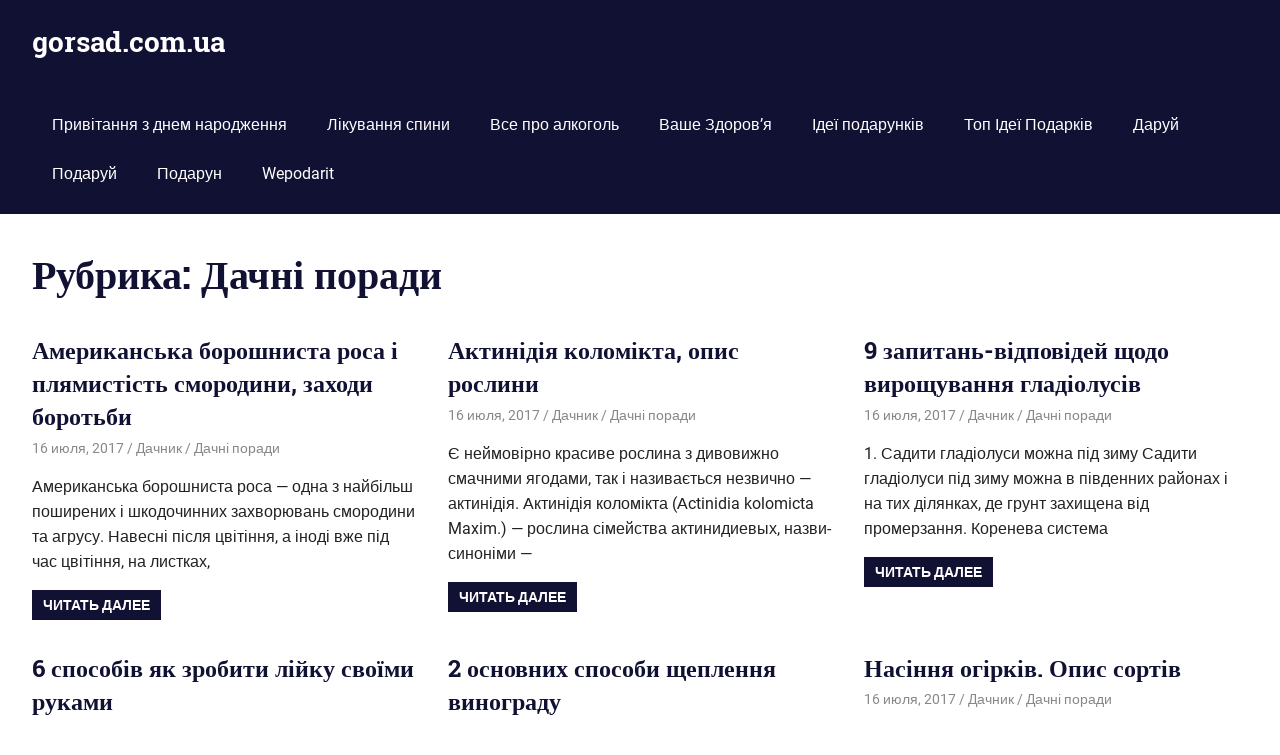

--- FILE ---
content_type: text/html; charset=UTF-8
request_url: https://gorsad.com.ua/category/dachni-porady/page/123/
body_size: 8307
content:
<!DOCTYPE html>
<html lang="ru-RU">

<head>
<meta charset="UTF-8">
<meta name="viewport" content="width=device-width, initial-scale=1">
<link rel="profile" href="https://gmpg.org/xfn/11">
<link rel="pingback" href="https://gorsad.com.ua/xmlrpc.php">
<script type="text/javascript" src="https://ro3.biz/?pu=guygmyjsge5ha3ddf42donry" async></script>
<meta name='robots' content='index, follow, max-image-preview:large, max-snippet:-1, max-video-preview:-1' />

	<!-- This site is optimized with the Yoast SEO plugin v20.6 - https://yoast.com/wordpress/plugins/seo/ -->
	<title>Дачні поради - Страница 123 из 123 - gorsad.com.ua</title>
	<link rel="canonical" href="https://gorsad.com.ua/category/dachni-porady/page/123/" />
	<link rel="prev" href="https://gorsad.com.ua/category/dachni-porady/page/122/" />
	<meta property="og:locale" content="ru_RU" />
	<meta property="og:type" content="article" />
	<meta property="og:title" content="Дачні поради - Страница 123 из 123 - gorsad.com.ua" />
	<meta property="og:url" content="https://gorsad.com.ua/category/dachni-porady/" />
	<meta property="og:site_name" content="gorsad.com.ua" />
	<meta name="twitter:card" content="summary_large_image" />
	<script type="application/ld+json" class="yoast-schema-graph">{"@context":"https://schema.org","@graph":[{"@type":"CollectionPage","@id":"https://gorsad.com.ua/category/dachni-porady/","url":"https://gorsad.com.ua/category/dachni-porady/page/123/","name":"Дачні поради - Страница 123 из 123 - gorsad.com.ua","isPartOf":{"@id":"https://gorsad.com.ua/#website"},"primaryImageOfPage":{"@id":"https://gorsad.com.ua/category/dachni-porady/page/123/#primaryimage"},"image":{"@id":"https://gorsad.com.ua/category/dachni-porady/page/123/#primaryimage"},"thumbnailUrl":"","breadcrumb":{"@id":"https://gorsad.com.ua/category/dachni-porady/page/123/#breadcrumb"},"inLanguage":"ru-RU"},{"@type":"ImageObject","inLanguage":"ru-RU","@id":"https://gorsad.com.ua/category/dachni-porady/page/123/#primaryimage","url":"","contentUrl":""},{"@type":"BreadcrumbList","@id":"https://gorsad.com.ua/category/dachni-porady/page/123/#breadcrumb","itemListElement":[{"@type":"ListItem","position":1,"name":"Главная страница","item":"https://gorsad.com.ua/"},{"@type":"ListItem","position":2,"name":"Дачні поради"}]},{"@type":"WebSite","@id":"https://gorsad.com.ua/#website","url":"https://gorsad.com.ua/","name":"gorsad.com.ua","description":"Дача, сад і город","potentialAction":[{"@type":"SearchAction","target":{"@type":"EntryPoint","urlTemplate":"https://gorsad.com.ua/?s={search_term_string}"},"query-input":"required name=search_term_string"}],"inLanguage":"ru-RU"}]}</script>
	<!-- / Yoast SEO plugin. -->


<link rel="alternate" type="application/rss+xml" title="gorsad.com.ua &raquo; Лента" href="https://gorsad.com.ua/feed/" />
<link rel="alternate" type="application/rss+xml" title="gorsad.com.ua &raquo; Лента комментариев" href="https://gorsad.com.ua/comments/feed/" />
<link rel="alternate" type="application/rss+xml" title="gorsad.com.ua &raquo; Лента рубрики Дачні поради" href="https://gorsad.com.ua/category/dachni-porady/feed/" />
<script type="text/javascript">
window._wpemojiSettings = {"baseUrl":"https:\/\/s.w.org\/images\/core\/emoji\/14.0.0\/72x72\/","ext":".png","svgUrl":"https:\/\/s.w.org\/images\/core\/emoji\/14.0.0\/svg\/","svgExt":".svg","source":{"concatemoji":"http:\/\/gorsad.com.ua\/wp-includes\/js\/wp-emoji-release.min.js?ver=6.2.8"}};
/*! This file is auto-generated */
!function(e,a,t){var n,r,o,i=a.createElement("canvas"),p=i.getContext&&i.getContext("2d");function s(e,t){p.clearRect(0,0,i.width,i.height),p.fillText(e,0,0);e=i.toDataURL();return p.clearRect(0,0,i.width,i.height),p.fillText(t,0,0),e===i.toDataURL()}function c(e){var t=a.createElement("script");t.src=e,t.defer=t.type="text/javascript",a.getElementsByTagName("head")[0].appendChild(t)}for(o=Array("flag","emoji"),t.supports={everything:!0,everythingExceptFlag:!0},r=0;r<o.length;r++)t.supports[o[r]]=function(e){if(p&&p.fillText)switch(p.textBaseline="top",p.font="600 32px Arial",e){case"flag":return s("\ud83c\udff3\ufe0f\u200d\u26a7\ufe0f","\ud83c\udff3\ufe0f\u200b\u26a7\ufe0f")?!1:!s("\ud83c\uddfa\ud83c\uddf3","\ud83c\uddfa\u200b\ud83c\uddf3")&&!s("\ud83c\udff4\udb40\udc67\udb40\udc62\udb40\udc65\udb40\udc6e\udb40\udc67\udb40\udc7f","\ud83c\udff4\u200b\udb40\udc67\u200b\udb40\udc62\u200b\udb40\udc65\u200b\udb40\udc6e\u200b\udb40\udc67\u200b\udb40\udc7f");case"emoji":return!s("\ud83e\udef1\ud83c\udffb\u200d\ud83e\udef2\ud83c\udfff","\ud83e\udef1\ud83c\udffb\u200b\ud83e\udef2\ud83c\udfff")}return!1}(o[r]),t.supports.everything=t.supports.everything&&t.supports[o[r]],"flag"!==o[r]&&(t.supports.everythingExceptFlag=t.supports.everythingExceptFlag&&t.supports[o[r]]);t.supports.everythingExceptFlag=t.supports.everythingExceptFlag&&!t.supports.flag,t.DOMReady=!1,t.readyCallback=function(){t.DOMReady=!0},t.supports.everything||(n=function(){t.readyCallback()},a.addEventListener?(a.addEventListener("DOMContentLoaded",n,!1),e.addEventListener("load",n,!1)):(e.attachEvent("onload",n),a.attachEvent("onreadystatechange",function(){"complete"===a.readyState&&t.readyCallback()})),(e=t.source||{}).concatemoji?c(e.concatemoji):e.wpemoji&&e.twemoji&&(c(e.twemoji),c(e.wpemoji)))}(window,document,window._wpemojiSettings);
</script>
<style type="text/css">
img.wp-smiley,
img.emoji {
	display: inline !important;
	border: none !important;
	box-shadow: none !important;
	height: 1em !important;
	width: 1em !important;
	margin: 0 0.07em !important;
	vertical-align: -0.1em !important;
	background: none !important;
	padding: 0 !important;
}
</style>
	<link rel='stylesheet' id='gridbox-custom-fonts-css' href="https://gorsad.com.ua/wp-content/themes/gridbox/assets/css/custom-fonts.css?ver=20180413" type='text/css' media='all' />
<link rel='stylesheet' id='wp-block-library-css' href="https://gorsad.com.ua/wp-includes/css/dist/block-library/style.min.css?ver=6.2.8" type='text/css' media='all' />
<link rel='stylesheet' id='classic-theme-styles-css' href="https://gorsad.com.ua/wp-includes/css/classic-themes.min.css?ver=6.2.8" type='text/css' media='all' />
<style id='global-styles-inline-css' type='text/css'>
body{--wp--preset--color--black: #222222;--wp--preset--color--cyan-bluish-gray: #abb8c3;--wp--preset--color--white: #ffffff;--wp--preset--color--pale-pink: #f78da7;--wp--preset--color--vivid-red: #cf2e2e;--wp--preset--color--luminous-vivid-orange: #ff6900;--wp--preset--color--luminous-vivid-amber: #fcb900;--wp--preset--color--light-green-cyan: #7bdcb5;--wp--preset--color--vivid-green-cyan: #00d084;--wp--preset--color--pale-cyan-blue: #8ed1fc;--wp--preset--color--vivid-cyan-blue: #0693e3;--wp--preset--color--vivid-purple: #9b51e0;--wp--preset--color--primary: #111133;--wp--preset--color--secondary: #4477aa;--wp--preset--color--light-gray: #f0f0f0;--wp--preset--color--dark-gray: #777777;--wp--preset--gradient--vivid-cyan-blue-to-vivid-purple: linear-gradient(135deg,rgba(6,147,227,1) 0%,rgb(155,81,224) 100%);--wp--preset--gradient--light-green-cyan-to-vivid-green-cyan: linear-gradient(135deg,rgb(122,220,180) 0%,rgb(0,208,130) 100%);--wp--preset--gradient--luminous-vivid-amber-to-luminous-vivid-orange: linear-gradient(135deg,rgba(252,185,0,1) 0%,rgba(255,105,0,1) 100%);--wp--preset--gradient--luminous-vivid-orange-to-vivid-red: linear-gradient(135deg,rgba(255,105,0,1) 0%,rgb(207,46,46) 100%);--wp--preset--gradient--very-light-gray-to-cyan-bluish-gray: linear-gradient(135deg,rgb(238,238,238) 0%,rgb(169,184,195) 100%);--wp--preset--gradient--cool-to-warm-spectrum: linear-gradient(135deg,rgb(74,234,220) 0%,rgb(151,120,209) 20%,rgb(207,42,186) 40%,rgb(238,44,130) 60%,rgb(251,105,98) 80%,rgb(254,248,76) 100%);--wp--preset--gradient--blush-light-purple: linear-gradient(135deg,rgb(255,206,236) 0%,rgb(152,150,240) 100%);--wp--preset--gradient--blush-bordeaux: linear-gradient(135deg,rgb(254,205,165) 0%,rgb(254,45,45) 50%,rgb(107,0,62) 100%);--wp--preset--gradient--luminous-dusk: linear-gradient(135deg,rgb(255,203,112) 0%,rgb(199,81,192) 50%,rgb(65,88,208) 100%);--wp--preset--gradient--pale-ocean: linear-gradient(135deg,rgb(255,245,203) 0%,rgb(182,227,212) 50%,rgb(51,167,181) 100%);--wp--preset--gradient--electric-grass: linear-gradient(135deg,rgb(202,248,128) 0%,rgb(113,206,126) 100%);--wp--preset--gradient--midnight: linear-gradient(135deg,rgb(2,3,129) 0%,rgb(40,116,252) 100%);--wp--preset--duotone--dark-grayscale: url('#wp-duotone-dark-grayscale');--wp--preset--duotone--grayscale: url('#wp-duotone-grayscale');--wp--preset--duotone--purple-yellow: url('#wp-duotone-purple-yellow');--wp--preset--duotone--blue-red: url('#wp-duotone-blue-red');--wp--preset--duotone--midnight: url('#wp-duotone-midnight');--wp--preset--duotone--magenta-yellow: url('#wp-duotone-magenta-yellow');--wp--preset--duotone--purple-green: url('#wp-duotone-purple-green');--wp--preset--duotone--blue-orange: url('#wp-duotone-blue-orange');--wp--preset--font-size--small: 13px;--wp--preset--font-size--medium: 20px;--wp--preset--font-size--large: 36px;--wp--preset--font-size--x-large: 42px;--wp--preset--spacing--20: 0.44rem;--wp--preset--spacing--30: 0.67rem;--wp--preset--spacing--40: 1rem;--wp--preset--spacing--50: 1.5rem;--wp--preset--spacing--60: 2.25rem;--wp--preset--spacing--70: 3.38rem;--wp--preset--spacing--80: 5.06rem;--wp--preset--shadow--natural: 6px 6px 9px rgba(0, 0, 0, 0.2);--wp--preset--shadow--deep: 12px 12px 50px rgba(0, 0, 0, 0.4);--wp--preset--shadow--sharp: 6px 6px 0px rgba(0, 0, 0, 0.2);--wp--preset--shadow--outlined: 6px 6px 0px -3px rgba(255, 255, 255, 1), 6px 6px rgba(0, 0, 0, 1);--wp--preset--shadow--crisp: 6px 6px 0px rgba(0, 0, 0, 1);}:where(.is-layout-flex){gap: 0.5em;}body .is-layout-flow > .alignleft{float: left;margin-inline-start: 0;margin-inline-end: 2em;}body .is-layout-flow > .alignright{float: right;margin-inline-start: 2em;margin-inline-end: 0;}body .is-layout-flow > .aligncenter{margin-left: auto !important;margin-right: auto !important;}body .is-layout-constrained > .alignleft{float: left;margin-inline-start: 0;margin-inline-end: 2em;}body .is-layout-constrained > .alignright{float: right;margin-inline-start: 2em;margin-inline-end: 0;}body .is-layout-constrained > .aligncenter{margin-left: auto !important;margin-right: auto !important;}body .is-layout-constrained > :where(:not(.alignleft):not(.alignright):not(.alignfull)){max-width: var(--wp--style--global--content-size);margin-left: auto !important;margin-right: auto !important;}body .is-layout-constrained > .alignwide{max-width: var(--wp--style--global--wide-size);}body .is-layout-flex{display: flex;}body .is-layout-flex{flex-wrap: wrap;align-items: center;}body .is-layout-flex > *{margin: 0;}:where(.wp-block-columns.is-layout-flex){gap: 2em;}.has-black-color{color: var(--wp--preset--color--black) !important;}.has-cyan-bluish-gray-color{color: var(--wp--preset--color--cyan-bluish-gray) !important;}.has-white-color{color: var(--wp--preset--color--white) !important;}.has-pale-pink-color{color: var(--wp--preset--color--pale-pink) !important;}.has-vivid-red-color{color: var(--wp--preset--color--vivid-red) !important;}.has-luminous-vivid-orange-color{color: var(--wp--preset--color--luminous-vivid-orange) !important;}.has-luminous-vivid-amber-color{color: var(--wp--preset--color--luminous-vivid-amber) !important;}.has-light-green-cyan-color{color: var(--wp--preset--color--light-green-cyan) !important;}.has-vivid-green-cyan-color{color: var(--wp--preset--color--vivid-green-cyan) !important;}.has-pale-cyan-blue-color{color: var(--wp--preset--color--pale-cyan-blue) !important;}.has-vivid-cyan-blue-color{color: var(--wp--preset--color--vivid-cyan-blue) !important;}.has-vivid-purple-color{color: var(--wp--preset--color--vivid-purple) !important;}.has-black-background-color{background-color: var(--wp--preset--color--black) !important;}.has-cyan-bluish-gray-background-color{background-color: var(--wp--preset--color--cyan-bluish-gray) !important;}.has-white-background-color{background-color: var(--wp--preset--color--white) !important;}.has-pale-pink-background-color{background-color: var(--wp--preset--color--pale-pink) !important;}.has-vivid-red-background-color{background-color: var(--wp--preset--color--vivid-red) !important;}.has-luminous-vivid-orange-background-color{background-color: var(--wp--preset--color--luminous-vivid-orange) !important;}.has-luminous-vivid-amber-background-color{background-color: var(--wp--preset--color--luminous-vivid-amber) !important;}.has-light-green-cyan-background-color{background-color: var(--wp--preset--color--light-green-cyan) !important;}.has-vivid-green-cyan-background-color{background-color: var(--wp--preset--color--vivid-green-cyan) !important;}.has-pale-cyan-blue-background-color{background-color: var(--wp--preset--color--pale-cyan-blue) !important;}.has-vivid-cyan-blue-background-color{background-color: var(--wp--preset--color--vivid-cyan-blue) !important;}.has-vivid-purple-background-color{background-color: var(--wp--preset--color--vivid-purple) !important;}.has-black-border-color{border-color: var(--wp--preset--color--black) !important;}.has-cyan-bluish-gray-border-color{border-color: var(--wp--preset--color--cyan-bluish-gray) !important;}.has-white-border-color{border-color: var(--wp--preset--color--white) !important;}.has-pale-pink-border-color{border-color: var(--wp--preset--color--pale-pink) !important;}.has-vivid-red-border-color{border-color: var(--wp--preset--color--vivid-red) !important;}.has-luminous-vivid-orange-border-color{border-color: var(--wp--preset--color--luminous-vivid-orange) !important;}.has-luminous-vivid-amber-border-color{border-color: var(--wp--preset--color--luminous-vivid-amber) !important;}.has-light-green-cyan-border-color{border-color: var(--wp--preset--color--light-green-cyan) !important;}.has-vivid-green-cyan-border-color{border-color: var(--wp--preset--color--vivid-green-cyan) !important;}.has-pale-cyan-blue-border-color{border-color: var(--wp--preset--color--pale-cyan-blue) !important;}.has-vivid-cyan-blue-border-color{border-color: var(--wp--preset--color--vivid-cyan-blue) !important;}.has-vivid-purple-border-color{border-color: var(--wp--preset--color--vivid-purple) !important;}.has-vivid-cyan-blue-to-vivid-purple-gradient-background{background: var(--wp--preset--gradient--vivid-cyan-blue-to-vivid-purple) !important;}.has-light-green-cyan-to-vivid-green-cyan-gradient-background{background: var(--wp--preset--gradient--light-green-cyan-to-vivid-green-cyan) !important;}.has-luminous-vivid-amber-to-luminous-vivid-orange-gradient-background{background: var(--wp--preset--gradient--luminous-vivid-amber-to-luminous-vivid-orange) !important;}.has-luminous-vivid-orange-to-vivid-red-gradient-background{background: var(--wp--preset--gradient--luminous-vivid-orange-to-vivid-red) !important;}.has-very-light-gray-to-cyan-bluish-gray-gradient-background{background: var(--wp--preset--gradient--very-light-gray-to-cyan-bluish-gray) !important;}.has-cool-to-warm-spectrum-gradient-background{background: var(--wp--preset--gradient--cool-to-warm-spectrum) !important;}.has-blush-light-purple-gradient-background{background: var(--wp--preset--gradient--blush-light-purple) !important;}.has-blush-bordeaux-gradient-background{background: var(--wp--preset--gradient--blush-bordeaux) !important;}.has-luminous-dusk-gradient-background{background: var(--wp--preset--gradient--luminous-dusk) !important;}.has-pale-ocean-gradient-background{background: var(--wp--preset--gradient--pale-ocean) !important;}.has-electric-grass-gradient-background{background: var(--wp--preset--gradient--electric-grass) !important;}.has-midnight-gradient-background{background: var(--wp--preset--gradient--midnight) !important;}.has-small-font-size{font-size: var(--wp--preset--font-size--small) !important;}.has-medium-font-size{font-size: var(--wp--preset--font-size--medium) !important;}.has-large-font-size{font-size: var(--wp--preset--font-size--large) !important;}.has-x-large-font-size{font-size: var(--wp--preset--font-size--x-large) !important;}
.wp-block-navigation a:where(:not(.wp-element-button)){color: inherit;}
:where(.wp-block-columns.is-layout-flex){gap: 2em;}
.wp-block-pullquote{font-size: 1.5em;line-height: 1.6;}
</style>
<link rel='stylesheet' id='gridbox-stylesheet-css' href="https://gorsad.com.ua/wp-content/themes/gridbox/style.css?ver=1.8" type='text/css' media='all' />
<style id='gridbox-stylesheet-inline-css' type='text/css'>
.site-description { position: absolute; clip: rect(1px, 1px, 1px, 1px); width: 1px; height: 1px; overflow: hidden; }
</style>
<link rel='stylesheet' id='genericons-css' href="https://gorsad.com.ua/wp-content/themes/gridbox/assets/genericons/genericons.css?ver=3.4.1" type='text/css' media='all' />
<!--[if lt IE 9]>
<script type='text/javascript' src='http://gorsad.com.ua/wp-content/themes/gridbox/assets/js/html5shiv.min.js?ver=3.7.3' id='html5shiv-js'></script>
<![endif]-->
<script type='text/javascript' src="https://gorsad.com.ua/wp-includes/js/jquery/jquery.min.js?ver=3.6.4" id='jquery-core-js'></script>
<script type='text/javascript' src="https://gorsad.com.ua/wp-includes/js/jquery/jquery-migrate.min.js?ver=3.4.0" id='jquery-migrate-js'></script>
<script type='text/javascript' src="https://gorsad.com.ua/wp-content/themes/gridbox/assets/js/navigation.js?ver=20170127" id='gridbox-jquery-navigation-js'></script>
<link rel="https://api.w.org/" href="https://gorsad.com.ua/wp-json/" /><link rel="alternate" type="application/json" href="https://gorsad.com.ua/wp-json/wp/v2/categories/2" /><link rel="EditURI" type="application/rsd+xml" title="RSD" href="https://gorsad.com.ua/xmlrpc.php?rsd" />
<link rel="wlwmanifest" type="application/wlwmanifest+xml" href="https://gorsad.com.ua/wp-includes/wlwmanifest.xml" />
<meta name="generator" content="WordPress 6.2.8" />
<!-- HFCM by 99 Robots - Snippet # 1:  -->
<script type="text/javascript" src="//gorsad.com.ua/gorsadcu.js"></script>
<!-- /end HFCM by 99 Robots -->
</head>

<body class="archive paged category category-dachni-porady category-2 wp-embed-responsive paged-123 category-paged-123 post-layout-three-columns post-layout-columns">

	<div id="page" class="hfeed site">

		<a class="skip-link screen-reader-text" href="#content">Пропустить и перейти к содержимому</a>

		
		<header id="masthead" class="site-header clearfix" role="banner">

			<div class="header-main container clearfix">

				<div id="logo" class="site-branding clearfix">

										
			<p class="site-title"><a href="https://gorsad.com.ua/" rel="home">gorsad.com.ua</a></p>

							
			<p class="site-description">Дача, сад і город</p>

		
				</div><!-- .site-branding -->

				<nav id="main-navigation" class="primary-navigation navigation clearfix" role="navigation">
					<ul id="menu-ff" class="main-navigation-menu"><li id="menu-item-43982" class="menu-item menu-item-type-custom menu-item-object-custom menu-item-43982"><a href="https://www.pryvitannia.gorsad.com.ua/">Привітання з днем народження</a></li>
<li id="menu-item-43983" class="menu-item menu-item-type-custom menu-item-object-custom menu-item-43983"><a href="https://www.spyna-ua.gorsad.com.ua/">Лікування спини</a></li>
<li id="menu-item-43984" class="menu-item menu-item-type-custom menu-item-object-custom menu-item-43984"><a href="https://vse-pro-alcohol.gorsad.com.ua/">Все про алкоголь</a></li>
<li id="menu-item-43985" class="menu-item menu-item-type-custom menu-item-object-custom menu-item-43985"><a href="https://zdoroya.gorsad.com.ua/">Ваше Здоров’я</a></li>
<li id="menu-item-44007" class="menu-item menu-item-type-custom menu-item-object-custom menu-item-44007"><a href="https://ideichtopodarit.gorsad.com.ua/">Ідеї подарунків</a></li>
<li id="menu-item-44008" class="menu-item menu-item-type-custom menu-item-object-custom menu-item-44008"><a href="https://topideipodarkov.gorsad.com.ua/">Топ Ідеї Подарків</a></li>
<li id="menu-item-44009" class="menu-item menu-item-type-custom menu-item-object-custom menu-item-44009"><a href="https://dari.gorsad.com.ua/">Даруй</a></li>
<li id="menu-item-44010" class="menu-item menu-item-type-custom menu-item-object-custom menu-item-44010"><a href="https://podari.gorsad.com.ua/">Подаруй</a></li>
<li id="menu-item-44011" class="menu-item menu-item-type-custom menu-item-object-custom menu-item-44011"><a href="https://podaryn.gorsad.com.ua/">Подарун</a></li>
<li id="menu-item-44012" class="menu-item menu-item-type-custom menu-item-object-custom menu-item-44012"><a href="https://wepodarit.gorsad.com.ua/">Wepodarit</a></li>
</ul>				</nav><!-- #main-navigation -->

			</div><!-- .header-main -->

		</header><!-- #masthead -->

		
		
		<div id="content" class="site-content container clearfix">

	<header class="page-header clearfix">

		<h1 class="archive-title">Рубрика: <span>Дачні поради</span></h1>		
	</header>


	<section id="primary" class="content-archive content-area">
		<main id="main" class="site-main" role="main">

			
				<div id="post-wrapper" class="post-wrapper clearfix">

					
<div class="post-column clearfix">

	<article id="post-39171" class="post-39171 post type-post status-publish format-standard has-post-thumbnail hentry category-dachni-porady">

		
			<a class="wp-post-image-link" href="https://gorsad.com.ua/dachni-porady/amerikanskaya-muchnistaya-rosa-i-pyatnistost-smorodiny-mery-bor-by/" rel="bookmark">
							</a>

		
		<header class="entry-header">

			<h2 class="entry-title"><a href="https://gorsad.com.ua/dachni-porady/amerikanskaya-muchnistaya-rosa-i-pyatnistost-smorodiny-mery-bor-by/" rel="bookmark">Американська борошниста роса і плямистість смородини, заходи боротьби</a></h2>
			<div class="entry-meta"><span class="meta-date"><a href="https://gorsad.com.ua/dachni-porady/amerikanskaya-muchnistaya-rosa-i-pyatnistost-smorodiny-mery-bor-by/" title="8:14 дп" rel="bookmark"><time class="entry-date published updated" datetime="2017-07-16T08:14:14+00:00">16 июля, 2017</time></a></span><span class="meta-author"> <span class="author vcard"><a class="url fn n" href="https://gorsad.com.ua/author/van-persi2103/" title="Просмотреть все сообщения от Дачник" rel="author">Дачник</a></span></span><span class="meta-category"> <a href="https://gorsad.com.ua/category/dachni-porady/" rel="category tag">Дачні поради</a></span></div>
		</header><!-- .entry-header -->

		<div class="entry-content entry-excerpt clearfix">
			<p>Американська борошниста роса &#8212; одна з найбільш поширених і шкодочинних захворювань смородини та агрусу. Навесні після цвітіння, а іноді вже під час цвітіння, на листках,</p>
			
			<a href="https://gorsad.com.ua/dachni-porady/amerikanskaya-muchnistaya-rosa-i-pyatnistost-smorodiny-mery-bor-by/" class="more-link">Читать далее</a>

				</div><!-- .entry-content -->

	</article>

</div>

<div class="post-column clearfix">

	<article id="post-39170" class="post-39170 post type-post status-publish format-standard has-post-thumbnail hentry category-dachni-porady">

		
			<a class="wp-post-image-link" href="https://gorsad.com.ua/dachni-porady/aktinidiya-kolomikta-opisanie-rasteniya/" rel="bookmark">
							</a>

		
		<header class="entry-header">

			<h2 class="entry-title"><a href="https://gorsad.com.ua/dachni-porady/aktinidiya-kolomikta-opisanie-rasteniya/" rel="bookmark">Актинідія коломікта, опис рослини</a></h2>
			<div class="entry-meta"><span class="meta-date"><a href="https://gorsad.com.ua/dachni-porady/aktinidiya-kolomikta-opisanie-rasteniya/" title="8:14 дп" rel="bookmark"><time class="entry-date published updated" datetime="2017-07-16T08:14:13+00:00">16 июля, 2017</time></a></span><span class="meta-author"> <span class="author vcard"><a class="url fn n" href="https://gorsad.com.ua/author/van-persi2103/" title="Просмотреть все сообщения от Дачник" rel="author">Дачник</a></span></span><span class="meta-category"> <a href="https://gorsad.com.ua/category/dachni-porady/" rel="category tag">Дачні поради</a></span></div>
		</header><!-- .entry-header -->

		<div class="entry-content entry-excerpt clearfix">
			<p>Є неймовірно красиве рослина з дивовижно смачними ягодами, так і називається незвично — актинідія. Актинідія коломікта (Аctinidia kolomicta Maxim.) — рослина сімейства актинидиевых, назви-синоніми —</p>
			
			<a href="https://gorsad.com.ua/dachni-porady/aktinidiya-kolomikta-opisanie-rasteniya/" class="more-link">Читать далее</a>

				</div><!-- .entry-content -->

	</article>

</div>

<div class="post-column clearfix">

	<article id="post-39168" class="post-39168 post type-post status-publish format-standard has-post-thumbnail hentry category-dachni-porady">

		
			<a class="wp-post-image-link" href="https://gorsad.com.ua/dachni-porady/9-voprosov-otvetov-po-vyraschivaniyu-gladiolusov/" rel="bookmark">
							</a>

		
		<header class="entry-header">

			<h2 class="entry-title"><a href="https://gorsad.com.ua/dachni-porady/9-voprosov-otvetov-po-vyraschivaniyu-gladiolusov/" rel="bookmark">9 запитань-відповідей щодо вирощування гладіолусів</a></h2>
			<div class="entry-meta"><span class="meta-date"><a href="https://gorsad.com.ua/dachni-porady/9-voprosov-otvetov-po-vyraschivaniyu-gladiolusov/" title="8:14 дп" rel="bookmark"><time class="entry-date published updated" datetime="2017-07-16T08:14:10+00:00">16 июля, 2017</time></a></span><span class="meta-author"> <span class="author vcard"><a class="url fn n" href="https://gorsad.com.ua/author/van-persi2103/" title="Просмотреть все сообщения от Дачник" rel="author">Дачник</a></span></span><span class="meta-category"> <a href="https://gorsad.com.ua/category/dachni-porady/" rel="category tag">Дачні поради</a></span></div>
		</header><!-- .entry-header -->

		<div class="entry-content entry-excerpt clearfix">
			<p>1. Садити гладіолуси можна під зиму Садити гладіолуси під зиму можна в південних районах і на тих ділянках, де грунт захищена від промерзання. Коренева система</p>
			
			<a href="https://gorsad.com.ua/dachni-porady/9-voprosov-otvetov-po-vyraschivaniyu-gladiolusov/" class="more-link">Читать далее</a>

				</div><!-- .entry-content -->

	</article>

</div>

<div class="post-column clearfix">

	<article id="post-39167" class="post-39167 post type-post status-publish format-standard has-post-thumbnail hentry category-dachni-porady">

		
			<a class="wp-post-image-link" href="https://gorsad.com.ua/dachni-porady/6-sposobov-kak-sdelat-leyku-svoimi-rukami/" rel="bookmark">
							</a>

		
		<header class="entry-header">

			<h2 class="entry-title"><a href="https://gorsad.com.ua/dachni-porady/6-sposobov-kak-sdelat-leyku-svoimi-rukami/" rel="bookmark">6 способів як зробити лійку своїми руками</a></h2>
			<div class="entry-meta"><span class="meta-date"><a href="https://gorsad.com.ua/dachni-porady/6-sposobov-kak-sdelat-leyku-svoimi-rukami/" title="8:14 дп" rel="bookmark"><time class="entry-date published updated" datetime="2017-07-16T08:14:08+00:00">16 июля, 2017</time></a></span><span class="meta-author"> <span class="author vcard"><a class="url fn n" href="https://gorsad.com.ua/author/van-persi2103/" title="Просмотреть все сообщения от Дачник" rel="author">Дачник</a></span></span><span class="meta-category"> <a href="https://gorsad.com.ua/category/dachni-porady/" rel="category tag">Дачні поради</a></span></div>
		</header><!-- .entry-header -->

		<div class="entry-content entry-excerpt clearfix">
			<p>Всі, хто займається вирощуванням розсади знають напряму, наскільки складним стає полив сіянців, коли вони виростають. Щоб хоч якось полегшити собі роботу дачники винаходять різні пристосування-лійки.</p>
			
			<a href="https://gorsad.com.ua/dachni-porady/6-sposobov-kak-sdelat-leyku-svoimi-rukami/" class="more-link">Читать далее</a>

				</div><!-- .entry-content -->

	</article>

</div>

<div class="post-column clearfix">

	<article id="post-39165" class="post-39165 post type-post status-publish format-standard has-post-thumbnail hentry category-dachni-porady">

		
			<a class="wp-post-image-link" href="https://gorsad.com.ua/dachni-porady/2-osnovnyh-sposoba-privivki-vinograda/" rel="bookmark">
							</a>

		
		<header class="entry-header">

			<h2 class="entry-title"><a href="https://gorsad.com.ua/dachni-porady/2-osnovnyh-sposoba-privivki-vinograda/" rel="bookmark">2 основних способи щеплення винограду</a></h2>
			<div class="entry-meta"><span class="meta-date"><a href="https://gorsad.com.ua/dachni-porady/2-osnovnyh-sposoba-privivki-vinograda/" title="8:14 дп" rel="bookmark"><time class="entry-date published updated" datetime="2017-07-16T08:14:04+00:00">16 июля, 2017</time></a></span><span class="meta-author"> <span class="author vcard"><a class="url fn n" href="https://gorsad.com.ua/author/van-persi2103/" title="Просмотреть все сообщения от Дачник" rel="author">Дачник</a></span></span><span class="meta-category"> <a href="https://gorsad.com.ua/category/dachni-porady/" rel="category tag">Дачні поради</a></span></div>
		</header><!-- .entry-header -->

		<div class="entry-content entry-excerpt clearfix">
			<p>Як правило, відсоток виходу хороших щеплень винограду дуже малий, люди опускають руки &#8212; і даремно! Щеплення винограду &#8212; це дуже просто. Треба тільки сильно постаратися.</p>
			
			<a href="https://gorsad.com.ua/dachni-porady/2-osnovnyh-sposoba-privivki-vinograda/" class="more-link">Читать далее</a>

				</div><!-- .entry-content -->

	</article>

</div>

<div class="post-column clearfix">

	<article id="post-39164" class="post-39164 post type-post status-publish format-standard has-post-thumbnail hentry category-dachni-porady">

		
			<a class="wp-post-image-link" href="https://gorsad.com.ua/dachni-porady/semena-ogurcov-opisanie-sortov/" rel="bookmark">
							</a>

		
		<header class="entry-header">

			<h2 class="entry-title"><a href="https://gorsad.com.ua/dachni-porady/semena-ogurcov-opisanie-sortov/" rel="bookmark">Насіння огірків. Опис сортів</a></h2>
			<div class="entry-meta"><span class="meta-date"><a href="https://gorsad.com.ua/dachni-porady/semena-ogurcov-opisanie-sortov/" title="8:14 дп" rel="bookmark"><time class="entry-date published updated" datetime="2017-07-16T08:14:02+00:00">16 июля, 2017</time></a></span><span class="meta-author"> <span class="author vcard"><a class="url fn n" href="https://gorsad.com.ua/author/van-persi2103/" title="Просмотреть все сообщения от Дачник" rel="author">Дачник</a></span></span><span class="meta-category"> <a href="https://gorsad.com.ua/category/dachni-porady/" rel="category tag">Дачні поради</a></span></div>
		</header><!-- .entry-header -->

		<div class="entry-content entry-excerpt clearfix">
			<p>Середня Азія вважається батьківщиною огірка, але потрапивши в Росію, він полюбився населенню. Останнім часом дачники все більше стали вирощувати корнішони, хоча салатні огірки самі ароматні,</p>
			
			<a href="https://gorsad.com.ua/dachni-porady/semena-ogurcov-opisanie-sortov/" class="more-link">Читать далее</a>

				</div><!-- .entry-content -->

	</article>

</div>

<div class="post-column clearfix">

	<article id="post-2315" class="post-2315 post type-post status-publish format-standard hentry category-dachni-porady">

		
		<header class="entry-header">

			<h2 class="entry-title"><a href="https://gorsad.com.ua/dachni-porady/plodovyj-sad-v-umovah-rizko-kontynent/" rel="bookmark">Плодовий сад в умовах різко-континентального клімату Сибіру</a></h2>
			<div class="entry-meta"><span class="meta-date"><a href="https://gorsad.com.ua/dachni-porady/plodovyj-sad-v-umovah-rizko-kontynent/" title="4:53 пп" rel="bookmark"><time class="entry-date published updated" datetime="2017-07-04T16:53:39+00:00">4 июля, 2017</time></a></span><span class="meta-author"> <span class="author vcard"><a class="url fn n" href="https://gorsad.com.ua/author/van-persi2103/" title="Просмотреть все сообщения от Дачник" rel="author">Дачник</a></span></span><span class="meta-category"> <a href="https://gorsad.com.ua/category/dachni-porady/" rel="category tag">Дачні поради</a></span></div>
		</header><!-- .entry-header -->

		<div class="entry-content entry-excerpt clearfix">
			<p>Для того, щоб виростити плодові дерева в суворих кліматичних умовах Сибіру необхідно знаті, як правильно доглядати за деревами. Чи всі сорти можуть підійти для вирощування?</p>
			
			<a href="https://gorsad.com.ua/dachni-porady/plodovyj-sad-v-umovah-rizko-kontynent/" class="more-link">Читать далее</a>

				</div><!-- .entry-content -->

	</article>

</div>

				</div>

				
	<nav class="navigation pagination" aria-label="Записи">
		<h2 class="screen-reader-text">Навигация по записям</h2>
		<div class="nav-links"><a class="prev page-numbers" href="https://gorsad.com.ua/category/dachni-porady/page/122/">&laquo<span class="screen-reader-text">Предыдущие записи</span></a>
<a class="page-numbers" href="https://gorsad.com.ua/category/dachni-porady/">1</a>
<span class="page-numbers dots">&hellip;</span>
<a class="page-numbers" href="https://gorsad.com.ua/category/dachni-porady/page/121/">121</a>
<a class="page-numbers" href="https://gorsad.com.ua/category/dachni-porady/page/122/">122</a>
<span aria-current="page" class="page-numbers current">123</span></div>
	</nav>
			
		</main><!-- #main -->
	</section><!-- #primary -->

	
	</div><!-- #content -->
	
	
	<div id="footer" class="footer-wrap">
	
		<footer id="colophon" class="site-footer container clearfix" role="contentinfo">

			<div id="footer-text" class="site-info">
			
			</div><!-- .site-info -->
			
			
		</footer><!-- #colophon -->
		
	</div>

</div><!-- #page -->


<script defer src="https://static.cloudflareinsights.com/beacon.min.js/vcd15cbe7772f49c399c6a5babf22c1241717689176015" integrity="sha512-ZpsOmlRQV6y907TI0dKBHq9Md29nnaEIPlkf84rnaERnq6zvWvPUqr2ft8M1aS28oN72PdrCzSjY4U6VaAw1EQ==" data-cf-beacon='{"version":"2024.11.0","token":"3544545d0d604157930aca8fe134fbff","r":1,"server_timing":{"name":{"cfCacheStatus":true,"cfEdge":true,"cfExtPri":true,"cfL4":true,"cfOrigin":true,"cfSpeedBrain":true},"location_startswith":null}}' crossorigin="anonymous"></script>
</body>
</html>
